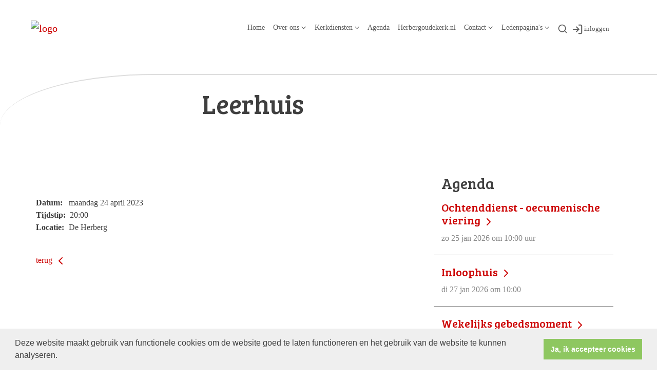

--- FILE ---
content_type: text/html; charset=utf-8
request_url: https://www.oudekerkgemeente.nl/leerhuis_2404/
body_size: 45429
content:

<!DOCTYPE html>
<html lang="nl" class="">
<head>
    <!--https://xd.adobe.com/view/74c78e5b-ba8c-40e4-607b-b75140077362-02f6/grid-->
    <meta charset="utf-8">
    
    
    <meta name="viewport" content="width=device-width, initial-scale=1, shrink-to-fit=no">
    <meta name="author" content="Human Content B.V.">
    <meta name="generator" content="Protesantsekerk.net">
    <meta name="copyright" content="Human Content Media Producties B.V." />
     
    <meta property="og:title" content="Leerhuis"/><meta property="og:image" content="http://www.oudekerkgemeente.nl/uploads/klant349/logo_transparant_Wijkgemeente_Oude_Kerk.png"/><meta property="og:url" content="https://www.oudekerkgemeente.nl/agenda.aspx?lIntNavId=11104&lIntEntityId=212687"/><meta property="og:type" content="website"/><meta property="og:description" content=""/>

    
        <meta name="title" content="Agenda - Protestantse Wijkgemeente Oude Kerk Zoetermeer" />
        <meta name="description" content="Protestantse Wijkgemeente Oude Kerk Zoetermeer" />
        <meta name="keywords" content="wijkgemeente,oude, kerk" />
        <meta name="language" content="Dutch" />
        <meta name="document-type" content="Public" />
        <meta name="document-distribution" content="Local" />
        <meta name="cache-control" content="Public" />
        <title>Agenda - Protestantse Wijkgemeente Oude Kerk Zoetermeer</title>
        <script>
  (function(i,s,o,g,r,a,m){i['GoogleAnalyticsObject']=r;i[r]=i[r]||function(){
  (i[r].q=i[r].q||[]).push(arguments)},i[r].l=1*new Date();a=s.createElement(o),
  m=s.getElementsByTagName(o)[0];a.async=1;a.src=g;m.parentNode.insertBefore(a,m)
  })(window,document,'script','//www.google-analytics.com/analytics.js','ga');

  ga('create', 'UA-46401304-1', 'oudekerkgemeente.nl');
  ga('send', 'pageview');

</script>
        
        <script src="/js/vendor/jquery-3.4.1.min.js"></script>
        <script src="/js/vendor/bootstrap-4.4.1/bootstrap.min.js"></script>
        <script src="/sjabloon18/js/protnet.js"></script>
        <link rel="stylesheet" href="//image.protestantsekerk.net/js/fancybox/source/jquery.fancybox.css?v=2.1.5" type="text/css" media="screen" />
        <script type="text/javascript" src="//image.protestantsekerk.net/js/fancybox/source/jquery.fancybox.pack.js?v=2.1.5"></script>
    
        <link href="/sjabloon18/css/bootstrap/bootstrap.min.css" rel="stylesheet" />
        <link href="/sjabloon18/css/bootstrap/bootstrap-grid.min.css" rel="stylesheet" />
        <link href="/sjabloon18/css/bootstrap/bootstrap-reboot.min.css" rel="stylesheet" />
        <link href="/sjabloon18/css/protnet.css?versie=6" rel="stylesheet" />

        <link href="/uploads/klant349/alg/stylesheet.css?v=Nov252022904PM" rel="stylesheet" type="text/css" />
        <link href="/stylesheetOveral.css?versie=7" rel="stylesheet" />
    
    <link href="https://fonts.googleapis.com/css?family=Bree+Serif&display=swap" rel="stylesheet">

   <style>
   .kerkdienstname {
       display:none;
   }
   .smoelenboek-zoek {
       width: 100%;
   }
   </style>

    
        <link rel="stylesheet" type="text/css" href="//cdnjs.cloudflare.com/ajax/libs/cookieconsent2/3.0.3/cookieconsent.min.css" />
        <script src="//cdnjs.cloudflare.com/ajax/libs/cookieconsent2/3.0.3/cookieconsent.min.js"></script>
        <script>
            window.addEventListener("load", function () {
                window.cookieconsent.initialise({
                    "palette": {
                        "popup": {
                            "background": "#efefef",
                            "text": "#404040"
                        },
                        "button": {
                            "background": "#8ec760",
                            "text": "#ffffff"
                        }
                    },
                    "content": {
                        "message": "Deze website maakt gebruik van functionele cookies om de website goed te laten functioneren en het gebruik van de website te kunnen analyseren.",
                        "dismiss": "Ja, ik accepteer cookies",
                            
                        "link": "",
                        "href": ""
                        

                    }
                })
            });
        </script>
    
</head>

<body class="nobanner">
    <div id="overlay" ></div>
    
        <a class="navbar-brand" href="/">
            <img class="logo" src="//image.protestantsekerk.net/uploads/klant349/logo_transparant_Wijkgemeente_Oude_Kerk.png" title="Protestantse Wijkgemeente Oude Kerk Zoetermeer" alt="logo" />
        </a>
    
    <header class="container">
        <nav class="navbar navbar-expand-lg navbar-light">
            <button class="navbar-toggler hidden-lg-up collapsed" type="button" data-toggle="collapse" data-target="#navbarsDefault" aria-controls="navbarsDefault" aria-expanded="false" aria-label="Toggle navigation">
                <div></div>
            </button>
            <div class="collapse navbar-collapse navbar-toggleable-md" id="navbarsDefault">
                 <ul class="navbar-nav ml-auto">
                 <li id="loginOutContainerMobile" class="nav-item search-icon d-lg-none text-center">
                    <a href="/inlog.aspx" id="inloggen_mobile" class="float-right  nav-link" title="inloggen"><svg xmlns="http://www.w3.org/2000/svg" width="24" height="24" viewBox="0 0 24 24" fill="none" stroke="currentColor" stroke-width="2" stroke-linecap="round" stroke-linejoin="round" class="feather feather-log-in"><path d="M15 3h4a2 2 0 0 1 2 2v14a2 2 0 0 1-2 2h-4"></path><polyline points="10 17 15 12 10 7"></polyline><line x1="15" y1="12" x2="3" y2="12"></line></svg></a>
                     
                   
                    
                </li>
                 
                    
                        <li id="repmenu1_li_control_0" class="dropdown nav-item ">
                            <a class="nav-link " href="//www.oudekerkgemeente.nl/_homepagina">Home</a>
                            
                                     <ul class="dropdown-menu" aria-labelledby="navbarDropdownMenuLink">
                                
                                     <li><a class="dropdown-item " href="//www.oudekerkgemeente.nl/_homepagina">Home</a>
                                        
                                    </li>
                                </ul>
                        </li>
                    
                        <li id="repmenu1_li_control_1" class="dropdown nav-item ">
                            <a class="nav-link dropdown-toggle " id="navbarDropdownMenuLink" data-toggle="dropdown" aria-haspopup="true" aria-expanded="false" href="//www.oudekerkgemeente.nl/over_ons">Over ons</a>
                            
                                     <ul class="dropdown-menu" aria-labelledby="navbarDropdownMenuLink">
                                
                                     <li><a class="dropdown-item " href="//www.oudekerkgemeente.nl/over_ons">Over ons</a>
                                        <ul class="dropdown-menu sub-menu">
                                                <li><a class="dropdown-item" href="//www.oudekerkgemeente.nl/kringen">Kringen</a></li>
                                            
                                                <li><a class="dropdown-item" href="//www.oudekerkgemeente.nl/jeugd">Jeugdwerk</a></li>
                                            
                                                <li><a class="dropdown-item" href="//www.oudekerkgemeente.nl/predikant">Predikant</a></li>
                                            
                                                <li><a class="dropdown-item" href="//www.oudekerkgemeente.nl/kerkenraad">Kerkenraad</a></li>
                                            
                                                <li><a class="dropdown-item" href="//www.oudekerkgemeente.nl/pastoraat">Pastoraat</a></li>
                                            
                                                <li><a class="dropdown-item" href="//www.oudekerkgemeente.nl/diaconie">Diaconie</a></li>
                                            
                                                <li><a class="dropdown-item" href="//www.oudekerkgemeente.nl/kerkrentmeesters">Kerkrentmeesters</a></li>
                                            
                                                <li><a class="dropdown-item" href="//www.oudekerkgemeente.nl/muziek_cultuur">Muziek & Cultuur</a></li>
                                            
                                                <li><a class="dropdown-item" href="//www.oudekerkgemeente.nl/gemeenteleden">Gemeenteleden</a></li>
                                            
                                                <li><a class="dropdown-item" href="//www.oudekerkgemeente.nl/eenveiligekerk">Een veilige kerk - vertrouwenspersoon</a></li>
                                            
                                                <li><a class="dropdown-item" href="//www.oudekerkgemeente.nl/pgz">Protestantse Gemeente Zoetermeer</a></li>
                                            </ul>
                                    </li>
                                
                                     <li><a class="dropdown-item " href="//www.oudekerkgemeente.nl/kringen">Kringen</a>
                                        <ul class="dropdown-menu sub-menu">
                                                <li><a class="dropdown-item" href="//www.oudekerkgemeente.nl/kringen">Kringen</a></li>
                                            </ul>
                                    </li>
                                
                                     <li><a class="dropdown-item " href="//www.oudekerkgemeente.nl/jeugd">Jeugdwerk</a>
                                        <ul class="dropdown-menu sub-menu">
                                                <li><a class="dropdown-item" href="//www.oudekerkgemeente.nl/jeugd">Jeugdwerk</a></li>
                                            </ul>
                                    </li>
                                
                                     <li><a class="dropdown-item " href="//www.oudekerkgemeente.nl/predikant">Predikant</a>
                                        <ul class="dropdown-menu sub-menu">
                                                <li><a class="dropdown-item" href="//www.oudekerkgemeente.nl/predikant">Predikant</a></li>
                                            </ul>
                                    </li>
                                
                                     <li><a class="dropdown-item " href="//www.oudekerkgemeente.nl/kerkenraad">Kerkenraad</a>
                                        <ul class="dropdown-menu sub-menu">
                                                <li><a class="dropdown-item" href="//www.oudekerkgemeente.nl/kerkenraad">Kerkenraad</a></li>
                                            </ul>
                                    </li>
                                
                                     <li><a class="dropdown-item " href="//www.oudekerkgemeente.nl/pastoraat">Pastoraat</a>
                                        <ul class="dropdown-menu sub-menu">
                                                <li><a class="dropdown-item" href="//www.oudekerkgemeente.nl/pastoraat">Pastoraat</a></li>
                                            </ul>
                                    </li>
                                
                                     <li><a class="dropdown-item " href="//www.oudekerkgemeente.nl/diaconie">Diaconie</a>
                                        <ul class="dropdown-menu sub-menu">
                                                <li><a class="dropdown-item" href="//www.oudekerkgemeente.nl/diaconie">Diaconie</a></li>
                                            </ul>
                                    </li>
                                
                                     <li><a class="dropdown-item " href="//www.oudekerkgemeente.nl/kerkrentmeesters">Kerkrentmeesters</a>
                                        <ul class="dropdown-menu sub-menu">
                                                <li><a class="dropdown-item" href="//www.oudekerkgemeente.nl/kerkrentmeesters">Kerkrentmeesters</a></li>
                                            </ul>
                                    </li>
                                
                                     <li><a class="dropdown-item " href="//www.oudekerkgemeente.nl/muziek_cultuur">Muziek & Cultuur</a>
                                        <ul class="dropdown-menu sub-menu">
                                                <li><a class="dropdown-item" href="//www.oudekerkgemeente.nl/muziek_cultuur">Muziek & Cultuur</a></li>
                                            </ul>
                                    </li>
                                
                                     <li><a class="dropdown-item " href="//www.oudekerkgemeente.nl/gemeenteleden">Gemeenteleden</a>
                                        <ul class="dropdown-menu sub-menu">
                                                <li><a class="dropdown-item" href="//www.oudekerkgemeente.nl/gemeenteleden">Gemeenteleden</a></li>
                                            </ul>
                                    </li>
                                
                                     <li><a class="dropdown-item " href="//www.oudekerkgemeente.nl/eenveiligekerk">Een veilige kerk - vertrouwenspersoon</a>
                                        <ul class="dropdown-menu sub-menu">
                                                <li><a class="dropdown-item" href="//www.oudekerkgemeente.nl/eenveiligekerk">Een veilige kerk - vertrouwenspersoon</a></li>
                                            </ul>
                                    </li>
                                
                                     <li><a class="dropdown-item " href="//www.oudekerkgemeente.nl/pgz">Protestantse Gemeente Zoetermeer</a>
                                        <ul class="dropdown-menu sub-menu">
                                                <li><a class="dropdown-item" href="//www.oudekerkgemeente.nl/pgz">Protestantse Gemeente Zoetermeer</a></li>
                                            </ul>
                                    </li>
                                </ul>
                        </li>
                    
                        <li id="repmenu1_li_control_2" class="dropdown nav-item ">
                            <a class="nav-link dropdown-toggle " id="navbarDropdownMenuLink" data-toggle="dropdown" aria-haspopup="true" aria-expanded="false" href="//www.oudekerkgemeente.nl/kerkdiensten">Kerkdiensten</a>
                            
                                     <ul class="dropdown-menu" aria-labelledby="navbarDropdownMenuLink">
                                
                                     <li><a class="dropdown-item " href="//www.oudekerkgemeente.nl/kerkdiensten">Kerkdiensten</a>
                                        <ul class="dropdown-menu sub-menu">
                                                <li><a class="dropdown-item" href="//www.oudekerkgemeente.nl/beelduitzendingen">Beelduitzendingen</a></li>
                                            </ul>
                                    </li>
                                
                                     <li><a class="dropdown-item " href="//www.oudekerkgemeente.nl/beelduitzendingen">Beelduitzendingen</a>
                                        <ul class="dropdown-menu sub-menu">
                                                <li><a class="dropdown-item" href="//www.oudekerkgemeente.nl/beelduitzendingen">Beelduitzendingen</a></li>
                                            </ul>
                                    </li>
                                </ul>
                        </li>
                    
                        <li id="repmenu1_li_control_3" class="dropdown nav-item active">
                            <a class="nav-link active" href="//www.oudekerkgemeente.nl/agenda">Agenda</a>
                            
                                     <ul class="dropdown-menu" aria-labelledby="navbarDropdownMenuLink">
                                
                                     <li><a class="dropdown-item active" href="//www.oudekerkgemeente.nl/agenda">Agenda</a>
                                        
                                    </li>
                                </ul>
                        </li>
                    
                        <li id="repmenu1_li_control_4" class="dropdown nav-item ">
                            <a class="nav-link " href="//www.oudekerkgemeente.nl/herbergoudekerk">Herbergoudekerk.nl</a>
                            
                                     <ul class="dropdown-menu" aria-labelledby="navbarDropdownMenuLink">
                                
                                     <li><a class="dropdown-item " href="//www.oudekerkgemeente.nl/herbergoudekerk">Herbergoudekerk.nl</a>
                                        
                                    </li>
                                </ul>
                        </li>
                    
                        <li id="repmenu1_li_control_5" class="dropdown nav-item ">
                            <a class="nav-link dropdown-toggle " id="navbarDropdownMenuLink" data-toggle="dropdown" aria-haspopup="true" aria-expanded="false" href="//www.oudekerkgemeente.nl/contact_vragen">Contact</a>
                            
                                     <ul class="dropdown-menu" aria-labelledby="navbarDropdownMenuLink">
                                
                                     <li><a class="dropdown-item " href="//www.oudekerkgemeente.nl/contact_vragen">Contact</a>
                                        <ul class="dropdown-menu sub-menu">
                                                <li><a class="dropdown-item" href="//www.oudekerkgemeente.nl/contactformulier">Alg. contactformulier</a></li>
                                            
                                                <li><a class="dropdown-item" href="//www.oudekerkgemeente.nl/kopijweekbericht">Aanleveren kopij voor het weekbericht</a></li>
                                            
                                                <li><a class="dropdown-item" href="//www.oudekerkgemeente.nl/faq">Veel gestelde vragen</a></li>
                                            
                                                <li><a class="dropdown-item" href="//www.oudekerkgemeente.nl/aanmeldingsformulier_torenbeklimming">Aanmeldingsformulier Torenbeklimming</a></li>
                                            </ul>
                                    </li>
                                
                                     <li><a class="dropdown-item " href="//www.oudekerkgemeente.nl/contactformulier">Alg. contactformulier</a>
                                        <ul class="dropdown-menu sub-menu">
                                                <li><a class="dropdown-item" href="//www.oudekerkgemeente.nl/contactformulier">Alg. contactformulier</a></li>
                                            </ul>
                                    </li>
                                
                                     <li><a class="dropdown-item " href="//www.oudekerkgemeente.nl/kopijweekbericht">Aanleveren kopij voor het weekbericht</a>
                                        <ul class="dropdown-menu sub-menu">
                                                <li><a class="dropdown-item" href="//www.oudekerkgemeente.nl/kopijweekbericht">Aanleveren kopij voor het weekbericht</a></li>
                                            </ul>
                                    </li>
                                
                                     <li><a class="dropdown-item " href="//www.oudekerkgemeente.nl/faq">Veel gestelde vragen</a>
                                        <ul class="dropdown-menu sub-menu">
                                                <li><a class="dropdown-item" href="//www.oudekerkgemeente.nl/faq">Veel gestelde vragen</a></li>
                                            </ul>
                                    </li>
                                
                                     <li><a class="dropdown-item " href="//www.oudekerkgemeente.nl/aanmeldingsformulier_torenbeklimming">Aanmeldingsformulier Torenbeklimming</a>
                                        <ul class="dropdown-menu sub-menu">
                                                <li><a class="dropdown-item" href="//www.oudekerkgemeente.nl/aanmeldingsformulier_torenbeklimming">Aanmeldingsformulier Torenbeklimming</a></li>
                                            </ul>
                                    </li>
                                </ul>
                        </li>
                    
                        <li id="repmenu1_li_control_6" class="dropdown nav-item ">
                            <a class="nav-link dropdown-toggle " id="navbarDropdownMenuLink" data-toggle="dropdown" aria-haspopup="true" aria-expanded="false" href="//www.oudekerkgemeente.nl/informatiepagina_module">Ledenpagina's</a>
                            
                                     <ul class="dropdown-menu" aria-labelledby="navbarDropdownMenuLink">
                                
                                     <li><a class="dropdown-item " href="//www.oudekerkgemeente.nl/informatiepagina_module">Ledenpagina's</a>
                                        <ul class="dropdown-menu sub-menu">
                                                <li><a class="dropdown-item" href="//www.oudekerkgemeente.nl/gemeentenieuws">Katern Gemeentenieuws</a></li>
                                            
                                                <li><a class="dropdown-item" href="//www.oudekerkgemeente.nl/aanvraag_inlogcode">Aanvragen Inlogcode Ledenpagina</a></li>
                                            
                                                <li><a class="dropdown-item" href="//www.oudekerkgemeente.nl/inschrijving_gemeenteboek">Inschrijving Gemeenteboek</a></li>
                                            </ul>
                                    </li>
                                
                                     <li><a class="dropdown-item " href="//www.oudekerkgemeente.nl/gemeentenieuws">Katern Gemeentenieuws</a>
                                        <ul class="dropdown-menu sub-menu">
                                                <li><a class="dropdown-item" href="//www.oudekerkgemeente.nl/gemeentenieuws">Katern Gemeentenieuws</a></li>
                                            </ul>
                                    </li>
                                
                                     <li><a class="dropdown-item " href="//www.oudekerkgemeente.nl/aanvraag_inlogcode">Aanvragen Inlogcode Ledenpagina</a>
                                        <ul class="dropdown-menu sub-menu">
                                                <li><a class="dropdown-item" href="//www.oudekerkgemeente.nl/aanvraag_inlogcode">Aanvragen Inlogcode Ledenpagina</a></li>
                                            </ul>
                                    </li>
                                
                                     <li><a class="dropdown-item " href="//www.oudekerkgemeente.nl/inschrijving_gemeenteboek">Inschrijving Gemeenteboek</a>
                                        <ul class="dropdown-menu sub-menu">
                                                <li><a class="dropdown-item" href="//www.oudekerkgemeente.nl/inschrijving_gemeenteboek">Inschrijving Gemeenteboek</a></li>
                                            </ul>
                                    </li>
                                </ul>
                        </li>
                    
               
                <li class="nav-item search-icon d-none d-lg-inline-block">
                    <a class="nav-link toggle-search toggle-search-lg"><svg xmlns="http://www.w3.org/2000/svg" width="20" height="20" viewBox="0 0 24 24" fill="none" stroke="currentColor" stroke-width="2" stroke-linecap="round" stroke-linejoin="round" class="feather feather-search"><circle cx="11" cy="11" r="8"></circle><line x1="21" y1="21" x2="16.65" y2="16.65"></line></svg></a>
                </li>
                <li id="inloggen" class="nav-item search-icon d-none d-lg-inline-block" style="font-size:0.9em;">
                    <a class="nav-link" href="/inlog.aspx" title="inloggen"><svg style="margin-right:2px;" xmlns="http://www.w3.org/2000/svg" width="22" height="22" viewBox="0 0 24 24" fill="none" stroke="currentColor" stroke-width="2" stroke-linecap="round" stroke-linejoin="round" class="feather feather-log-in"><path d="M15 3h4a2 2 0 0 1 2 2v14a2 2 0 0 1-2 2h-4"></path><polyline points="10 17 15 12 10 7"></polyline><line x1="15" y1="12" x2="3" y2="12"></line></svg>inloggen</a>
                </li> 
                 
                  
                <li class="nav-item search-icon d-lg-none text-center">
                    <a class=" nav-link toggle-search  toggle-search-mobile"><svg xmlns="http://www.w3.org/2000/svg" width="20" height="20" viewBox="0 0 24 24" fill="none" stroke="currentColor" stroke-width="2" stroke-linecap="round" stroke-linejoin="round" class="feather feather-search"><circle cx="11" cy="11" r="8"></circle><line x1="21" y1="21" x2="16.65" y2="16.65"></line></svg></a>
                    <div id="search-bar-md" style="display:none;">
                        <div class="row">
                            <div class="col-12 mt-3 text-left">
                                <form method="post" action="/zoeken.aspx">
                                <input type="text" id="trefwoord-md" class="trefwoord" name="trefwoord" placeholder="Waar bent u naar op zoek?" /> <svg class="search" xmlns="http://www.w3.org/2000/svg" width="24" height="24" viewBox="0 0 24 24" fill="none" stroke="currentColor" stroke-width="2" stroke-linecap="round" stroke-linejoin="round" class="feather feather-chevron-right"><polyline points="9 18 15 12 9 6"></polyline></svg>
                                </form>
                            </div>
                        </div>
                    </div>
                </li>
                
            </ul>
            </div>
        </nav>
        <div id="search-bar-lg" style="display:none;">
            <div class="row">
                <div class="col-12">
                    <form method="post" action="/zoeken.aspx">
                        <input type="text" id="trefwoord-lg" class="trefwoord" name="trefwoord" placeholder="Waar bent u naar op zoek?" /> <svg class="search" xmlns="http://www.w3.org/2000/svg" width="24" height="24" viewBox="0 0 24 24" fill="none" stroke="currentColor" stroke-width="2" stroke-linecap="round" stroke-linejoin="round" class="feather feather-chevron-right"><polyline points="9 18 15 12 9 6"></polyline></svg>
                    </form>
                </div>
            </div>
        </div>
    </header>
    
    <div id="main-container">
        <div class="banner ">
            <div class="container">
                <div class="row no-gutters "  %>
                    <div class="col-12 col-md-9 offset-md-3">
                        <h2 class='detailBanner mb-3'>Leerhuis</h2>
                        
                    </div>
                </div>
            </div>
        </div>
        
        <div class="content-container w-100">
            <div class="container">
                <div class="row">
                    <!--ALEEEN als je rechts hebt onderstaande 2 divs EN tekstblokken col-md-6 zetten ipv col-md-4 -->
                    <div class="col-12 col-md-8">
                        <div class="row no-guttersXX pl-3 pl-lg-0 pr-3 pr-lg-0">
                            
                            
    <div class="wrapper-main agendamaincontainer">
        
        <style>
            @media (max-width: 600px) {
                body .fc-button-today, body .fc-state-active {
                    display: none;
                }
                .fc-header-title h2 {
                    font-size: 20px;
                }
            }
            .fc-time {
                display: none !important;
            }
            .fc-day-grid-event .fc-content {
                white-space: normal !important;
            }
            .fc-day-grid-event {
                margin-bottom: 10px !important;
            }
            .fc-button-primary:disabled {
                color: #fff !important;
                background-color: #777 !important;
                border-color: #777 !important;
            }
            .fc-button-primary {
                color: #000 !important;
                background-color: #F3F3F3 !important;
                border-color: #F3F3F3 !important;
            }
            .fc-header-toolbar {
                margin-top: 30px;
            }
            body .fc-view-container .itemTdMeer {
                text-align: left;
                vertical-align: middle;
                padding-right: 0px;
                height: auto;
            }
            .fc-view-container a.itemTdMeer {
                text-decoration: none !important;
            }
            .itemTdMeer div {
                color: inherit;
            }
            .fc-view-container .itemTdMeer a:hover, body .fc-event-skin:hover,
            body .fc-event-skin:hover span,
            .fc-view-container .itemTdMeer a.opposite,
            #to-top.opposite, input[type="submit"].opposite, body .fc-event-skin.opposite span {
                border: 0px !important;
            }

            .fc-scroller {
                height: unset !important;
            }
            .agenda-date-not-show-all {
                display:none;
            }
        </style>
        
            
            
                
                
                       
                                <table class="itemTable" cellpadding="0" cellspacing="0">
								    <tr>
									    <td class="itemTd">
                                            <p> 
										        <span class="itemTitle itemTitleNoSifir agenda_title_detailview">
                                                    maandag 24 april  2023
											        
											        <br /><br />Leerhuis
										        </span>
                                                <span id="agenda-date-not-show-all"><div style="font-weight:bold;min-width:60px;float:left;">Datum:&nbsp;</div>&nbsp;maandag 24 april  2023
											        </span>
										         <br clear=all /><div style="font-weight:bold;min-width:60px;float:left;">Tijdstip:&nbsp;</div>&nbsp;20:00
                                                
										       
                                                <br clear=all /><div style="font-weight:bold;min-width:60px;float:left;">Locatie:&nbsp;</div>&nbsp;De Herberg
 										        
										        <br /><br />
										        <div class="divAfbeelding" style="float:left">
										            
										            
										        </div>
                                            </p>
										    <p></p>
										    
										    </td></tr><tr><td class="itemTdMeer"><a href="javascript:history.go(-1);" class="meer terug">terug <svg xmlns="http://www.w3.org/2000/svg" width="24" height="24" viewBox="0 0 24 24" fill="none" stroke="currentColor" stroke-width="2" stroke-linecap="round" stroke-linejoin="round" class="feather feather-chevron-left"><polyline points="15 18 9 12 15 6"></polyline></svg></a>
									    </td>
								    </tr>
								    <tr>
    								    <td colspan="3" class="witregelTd">&nbsp;</td>
								    </tr>
							    </table>
                                
                            
                                
                              
                    
            
    
    <br /><br />
    </div>

                            
                        </div>
                    </div>
                    
                        <!--ALEEEN als je rechts hebt onderstaande div-->
                        <div class="col-12 col-md-4 right-column">
                            
                            <div class="linkje leden"></div>
                             <h2 class="right-item border-0">Agenda</h2>
                                     <a href="/agenda.aspx?lIntNavId=11104&lIntEntityId=383541" class="right-item">
                                        <h3>
                                           Ochtenddienst - oecumenische viering <svg class="search" xmlns="http://www.w3.org/2000/svg" width="24" height="24" viewBox="0 0 24 24" fill="none" stroke="currentColor" stroke-width="2" stroke-linecap="round" stroke-linejoin="round" class="feather feather-chevron-right"><polyline points="9 18 15 12 9 6"></polyline></svg>
                                        </h3>
                                        <span class="right-text">zo 25 jan 2026  om  10:00 uur  </span>
                                         
                                    </a>
                                
                                     <a href="/agenda.aspx?lIntNavId=11104&lIntEntityId=371410" class="right-item">
                                        <h3>
                                           Inloophuis <svg class="search" xmlns="http://www.w3.org/2000/svg" width="24" height="24" viewBox="0 0 24 24" fill="none" stroke="currentColor" stroke-width="2" stroke-linecap="round" stroke-linejoin="round" class="feather feather-chevron-right"><polyline points="9 18 15 12 9 6"></polyline></svg>
                                        </h3>
                                        <span class="right-text">di 27 jan 2026  om  10:00  </span>
                                         
                                    </a>
                                
                                     <a href="/agenda.aspx?lIntNavId=11104&lIntEntityId=380775" class="right-item">
                                        <h3>
                                           Wekelijks gebedsmoment <svg class="search" xmlns="http://www.w3.org/2000/svg" width="24" height="24" viewBox="0 0 24 24" fill="none" stroke="currentColor" stroke-width="2" stroke-linecap="round" stroke-linejoin="round" class="feather feather-chevron-right"><polyline points="9 18 15 12 9 6"></polyline></svg>
                                        </h3>
                                        <span class="right-text">di 27 jan 2026  om  19:15  </span>
                                         
                                    </a>
                                
                                     <a href="/agenda.aspx?lIntNavId=11104&lIntEntityId=296337" class="right-item">
                                        <h3>
                                           Lunchpauzeconcert <svg class="search" xmlns="http://www.w3.org/2000/svg" width="24" height="24" viewBox="0 0 24 24" fill="none" stroke="currentColor" stroke-width="2" stroke-linecap="round" stroke-linejoin="round" class="feather feather-chevron-right"><polyline points="9 18 15 12 9 6"></polyline></svg>
                                        </h3>
                                        <span class="right-text">wo 28 jan 2026  om  12:45  </span>
                                         
                                    </a>
                                
                            
                                    <div class="right-item "   >
                                        <h2 class=" border-0">Contactgegevens</h2>
                                        
                                        <table cellpadding="1" cellspacing="1">
	<tbody>
		<tr>
			<td><span style="font-size:10px;"><strong>Kerkdienst terugkijken</strong><br />
			<a href="https://www.oudekerkgemeente.nl/beelduitzendingen" target="_blank">oudekerkgemeente.nl/beelduitzendingen</a></span><br />
			&nbsp;</td>
		</tr>
		<tr>
			<td><span style="font-size: 10px;"><strong>Contactpersoon Pastoraat:</strong><br />
			<em>vacant</em></span><br />
			<span style="font-size:10px;"><a href="mailto:pastoraat@oudekerkgemeente.nl">email: pastoraat</a></span></td>
		</tr>
		<tr>
			<td><br />
			<span style="font-size:10px;"><b>Predikant: </b><br />
			ds. Arjen (A.D.L.) Terlouw<br />
			<script type="text/javascript" language="javascript">document.write(String.fromCharCode((1+59), (20+77), (12+20), (29+75), (20+94), (10+91), (28+74), (5+56), (7+27), (27+82), (14+83), (22+83), (30+78), (20+96), (3+108), (14+44), (3+109), (26+88), (4+97), (10+90), (30+75), (12+95), (9+88), (28+82), (20+96), (13+51), (5+106), (17+100), (15+85), (26+75), (29+78), (17+84), (16+98), (10+97), (15+88), (5+96), (20+89), (12+89), (11+90), (27+83), (8+108), (26+75), (19+27), (8+102), (15+93), (23+11), (22+40), (18+83), (18+91), (27+70), (29+76), (18+90), (8+50), (7+25), (15+97), (28+86), (21+80), (21+79), (14+91), (6+101), (16+81), (13+97), (23+93), (2+58), (23+24), (7+90), (7+55)))</script><noscript>email: predikant</noscript></span></td>
		</tr>
		<tr>
			<td><br />
			<span style="font-size:10px;"><strong>Scriba:</strong><br />
			Ria Kamp<br />
			T: <a href="tel:079 3317422">079 3</a><a href="http://tel: 079 3610318">610318</a><br />
			<a href="mailto:scriba@oudekerkgemeente.nl">email: scriba</a></span></td>
		</tr>
		<tr>
			<td>
			<div><br />
			<font size="1"><b>Contactpersoon</b><b> Kerkrentmeesters:</b><br />
			Jan Peter Leenman</font></div>
			<span style="font-size:10px;">T: 06 801 698 10</span><br />
			<span style="font-size:10px;"><script type="text/javascript" language="javascript">document.write(String.fromCharCode((10+50), (29+68), (3+29), (22+82), (18+96), (30+71), (26+76), (21+40), (29+5), (18+91), (18+79), (30+75), (30+78), (14+102), (26+85), (9+49), (5+102), (19+82), (1+113), (4+103), (26+88), (5+96), (3+107), (13+103), (5+104), (10+91), (20+81), (10+105), (27+89), (14+87), (4+110), (6+109), (13+51), (7+104), (28+89), (1+99), (6+95), (23+84), (22+79), (5+109), (11+96), (9+94), (5+96), (11+98), (24+77), (0+101), (20+90), (29+87), (20+81), (22+24), (3+107), (15+93), (27+7), (6+56), (29+72), (1+108), (17+80), (18+87), (12+96), (13+45), (2+30), (16+91), (19+82), (15+99), (23+84), (16+98), (16+85), (30+80), (9+107), (7+102), (5+96), (20+81), (17+98), (10+106), (0+101), (10+104), (11+104), (21+39), (9+38), (0+97), (12+50)))</script><noscript>email: kerkrentmeesters</noscript></span></td>
		</tr>
		<tr>
			<td><br />
			<span style="font-size:10px;"><b>Contactpersoon Rouw- en Trouwdiensten:</b><br />
			Gerrit Koster<br />
			T: <a href="http://tel.0613711370">06 13711370</a></span></td>
		</tr>
		<tr>
			<td><br />
			<span style="font-size:10px;"><strong>Websites:</strong><br />
			<a href="http://www.oudekerkgemeente.nl/faq">Veel gestelde vragen</a><br />
			<a href="http://www.kerkinzoetermeer.nl" target="_blank">Kerk in Zoetermeer</a><br />
			<a href="https://www.instagram.com/oudekerkzoetermeer?utm_source=ig_web_button_share_sheet&igsh=ZDNlZDc0MzIxNw==">Volg ons op Instagram</a><br />
			<a href="http://pgzoetermeer.nl/kerkelijkbureau.php" target="_blank">Kerkelijk bureau</a><br />
			<a href="https://herbergoudekerk.nl/">Herberg Oude Kerk Zoetermeer</a>&nbsp;</span></td>
		</tr>
		<tr>
			<td>
			<p><br />
			<span style="font-size:10px;"><strong>Banknummers:</strong></span><br />
			<span style="font-size:10px;"><u>Bankrekening Wijkkas:</u></span><br />
			<span style="font-size:10px;">NL40 RABO 037 373 3739</span><br />
			<span style="font-size:10px;">t.n.v. Prot. Gem. Zoetermeer inz. Wijk 1</span></p>
			</td>
		</tr>
		<tr>
			<td><span style="font-size:10px;"><u>Bankrekening Wijkdiaconie:</u></span>
			<div><span style="font-size:10px;">NL62 RABO 037 374 1685</span><br />
			<span style="font-size:10px;">t.n.v. Diaconie PGZ Oude Kerk</span></div>
			&nbsp;</td>
		</tr>
	</tbody>
</table>

<p><span style="font-size:10px;"><strong>Voor vragen of opmerkingen<br />
over deze website:</strong><br />
<script type="text/javascript" language="javascript">document.write(String.fromCharCode((27+33), (21+76), (2+30), (5+99), (3+111), (28+73), (14+88), (25+36), (3+31), (18+91), (0+97), (9+96), (8+100), (10+106), (19+92), (8+50), (29+90), (8+93), (28+70), (11+98), (30+67), (9+106), (22+94), (11+90), (8+106), (11+53), (24+87), (14+103), (0+100), (13+88), (22+85), (28+73), (3+111), (24+83), (2+101), (7+94), (22+87), (17+84), (1+100), (25+85), (4+112), (1+100), (3+43), (13+97), (12+96), (23+11), (21+41), (11+98), (1+96), (18+87), (22+86), (1+31), (28+91), (14+87), (12+86), (6+103), (25+72), (5+110), (20+96), (26+75), (19+95), (11+49), (24+23), (22+75), (5+57)))</script><noscript>mail webmaster</noscript><br />
<br />
<a href="http://oudekerkgemeente.nl/default.aspx?lIntEntityId=145308">Privacyverklaringen</a></span></p>

                                        
                                    </div><br class="br_items" clear="all" />
                                
                        </div>
                    
                </div>
            </div>
        </div>
    </div>
   
    
    <footer>
        <div class="container pt-5">
            <div class="row">
                <div class="col-lg-4 border-left" id="navigeer_naar">
                    <h3 class="text-primary">Navigeer naar:</h3>
                    <ul class="nolisting navigeernaar">
                        
                            
                                <li>
                                    <a href="//www.oudekerkgemeente.nl/_homepagina" class="text-dark">
                                        Home
                                    </a>
                                </li>
                            
                                <li>
                                    <a href="//www.oudekerkgemeente.nl/over_ons" class="text-dark">
                                        Over ons
                                    </a>
                                </li>
                            
                                <li>
                                    <a href="//www.oudekerkgemeente.nl/kerkdiensten" class="text-dark">
                                        Kerkdiensten
                                    </a>
                                </li>
                            
                                <li>
                                    <a href="//www.oudekerkgemeente.nl/agenda" class="text-dark">
                                        Agenda
                                    </a>
                                </li>
                            
                                <li>
                                    <a href="//www.oudekerkgemeente.nl/herbergoudekerk" class="text-dark">
                                        Herbergoudekerk.nl
                                    </a>
                                </li>
                            
                                <li>
                                    <a href="//www.oudekerkgemeente.nl/contact_vragen" class="text-dark">
                                        Contact
                                    </a>
                                </li>
                            
                                <li>
                                    <a href="//www.oudekerkgemeente.nl/informatiepagina_module" class="text-dark">
                                        Ledenpagina's
                                    </a>
                                </li>
                            
                    </ul>
                </div>
                <div class="my-5 mt-lg-0 col-lg-4" >
                     
                 </div>
                <div class="col-lg-4 text-right logopkn">
                    
                    <img src="/sjabloon18/img/logo-trademark-protestantse-kerk.svg" />
                    <img src="/sjabloon18/img/logo-wordmark-protestantse-kerk.svg" />
                </div>
            </div>
        </div>
    </footer>
     

    <div id="imageModal" class="img-modal">
        <div class="img-modal-wrapper">
            <img class="img-modal-content" id="modalImg">
        </div>
        <span class="img-modal-close">&times;</span>
    </div>

    <script src="/jsOveral.js?versie=6"></script>
</body>
</html>






--- FILE ---
content_type: text/css
request_url: https://www.oudekerkgemeente.nl/uploads/klant349/alg/stylesheet.css?v=Nov252022904PM
body_size: 4215
content:

html body {
    font-family: Open Sans, Verdana  !important;
    font-size: 16.2px !important;
    line-height: 1.5;
    -webkit-font-smoothing: antialiased;
    -moz-osx-font-smoothing: grayscale;
    
}

.pop-out-color-primary {
    color: #333333;
}

.pop-out-color {
    color: #333333;
}

input[type=button],
input[type=submit] {
    background-color: #333333;
    color: #FFFFFF;
}

    input[type=button]:hover,
    input[type=submit]:hover {
        opacity: .6;
    }

body {
    color: #3F3F3F;
    background-color: #FFFFFF;
}

body a {
    color: #CC0000;
}

body a:hover {
    color: #3F3F3F;
} 

body .fc-event {
    border: 1px solid #CC0000;
}
.text-primary {
    color: #333333 !important;
}

.text-dark {
    color: #3F3F3F !important;
}

.right-column a:hover {
    text-decoration: none;
    color: #3F3F3F;
}

    .right-column a:hover .right-text {
        color: #3F3F3F;
    }

.right-column a .right-text {
    color: #888888;
}

.right-column .right-item {
    border-bottom: 1px solid #888888;
}

.getvideo:hover {
    background-color: #DDDDDD;
    color: #3F3F3F;
}

.content-container {
    background-color: #FFFFFF;
}

footer, .banner {
    background-color: #DDDDDD;
    border-color: #DDDDDD;
}

nav.navbar .nav-item.dropdown .dropdown-toggle::after {
    border-color: #333333;
}

.nav-item .nav-link {
    background-color: #FFFFFF;
    color: #3F3F3F !important;
}

.nav-item.dropdown .dropdown-toggle::after {
    border-color: #333333;
}

.nav-item.dropdown .dropdown-item, .nav-item.dropdown .dropdown-item:hover, .nav-item.dropdown .dropdown-item:focus {
    background-color: #DDDDDD;
    color: #3F3F3F;
}

    .nav-item.dropdown .dropdown-item:before {
        color: transparent;
    }

    .nav-item.dropdown .dropdown-item:not(.dropdown-toggle):hover:before {
        color: #333333;
    }

.nav-item.dropdown .dropdown-menu {
    color: #3F3F3F;
    background-color: #DDDDDD;
}

.nav-item.dropdown.show:after {
    color: #DDDDDD;
}

#search-bar {
    color: #3F3F3F;
}

    #search-bar .search {
        color: #3F3F3F;
    }

        #search-bar .search:hover {
            color: #333333;
        }

    #search-bar input[type=text] {
        border-bottom: 2px solid #3F3F3F;
    }

        #search-bar input[type=text]::placeholder {
            color: #888888;
        }

        #search-bar input[type=text]:-ms-input-placeholder {
            color: #888888;
        }

        #search-bar input[type=text]::-ms-input-placeholder {
            color: #888888;
        }

.tekst-blok a.card-a {
    color: #3F3F3F;
}

    .tekst-blok a.card-a:hover {
        color: #3F3F3F;
    }

    .tekst-blok a.card-a .meer-info, .tekst-blok a.card-a .feather-chevron-right {
        color: #CC0000;
    }

.tekst-blok .card {
    background-color: #FFFFFF;
}

@media (max-width: 992px) {
    body .nav-item .nav-link, .navbar-collapse,
    body .nav-item.dropdown .dropdown-item,
    body .nav-item.dropdown .dropdown-item:hover,
    body .nav-item.dropdown .dropdown-item:focus,
    body .nav-item.dropdown .dropdown-menu,
    body nav.navbar .nav-item.dropdown .dropdown-menu,
    #search-bar-md input[type=text] {
        background: #333333;
        background-color: #333333;
        color: #FFFFFF !important;
        filter: brightness(100%);
    }

        #search-bar-md input[type=text]::placeholder {
            color: #FFFFFF !important;
            opacity: .6;
        }

        #search-bar-md input[type=text]:-ms-input-placeholder {
            color: #FFFFFF !important;
            opacity: .6;
        }

        #search-bar-md input[type=text]::-ms-input-placeholder {
            color: #FFFFFF !important;
            opacity: .6;
        }

    body nav.navbar .nav-item.dropdown .dropdown-toggle::after {
        border-color: #FFFFFF;
    }

    body .navbar-toggler:after, body .navbar-toggler:before,
    body .navbar-toggler div {
        background-color: #FFFFFF;
    }

    body .navbar-toggler.collapsed:after, body .navbar-toggler.collapsed:before,
    body .navbar-toggler.collapsed div {
        background-color: #3F3F3F;
    }
}

@media (min-width: 992px) {
    header {
        /*background-color: $main-bg-color;*/
    }

    .hasbanner .banner h1.navBanner {
        background-color: #FFFFFF;
        color: #333333;
    }
}
 #main-container .banner {
    max-height: 2200px;
}
